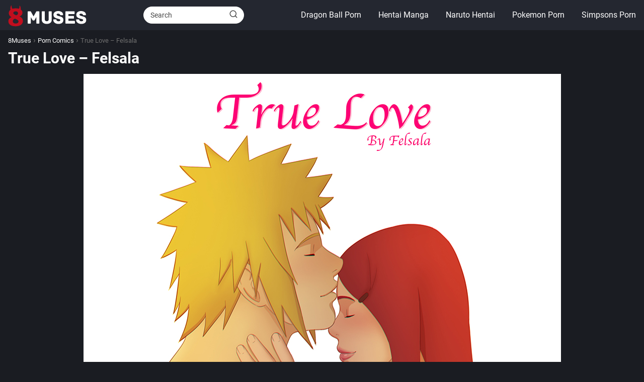

--- FILE ---
content_type: text/html; charset=UTF-8
request_url: https://8muses.link/true-love-felsala/
body_size: 12375
content:
<!DOCTYPE html>

<html lang="en-US" prefix="og: https://ogp.me/ns#" >
	
<head>
	
<meta charset="UTF-8">
<meta name="viewport" content="width=device-width, initial-scale=1.0, maximum-scale=2.0">
<link rel="dns-prefetch" href="https://www.googletagmanager.com">
<link rel="preconnect" href="https://www.googletagmanager.com" crossorigin>

<!-- Search Engine Optimization by Rank Math - https://rankmath.com/ -->
<title>True Love – Felsala | 8Muses</title>
<meta name="description" content="True Love – Felsala appeared first on 8muses.link"/>
<meta name="robots" content="follow, index, max-snippet:-1, max-video-preview:-1, max-image-preview:large"/>
<link rel="canonical" href="https://8muses.link/true-love-felsala/" />
<meta property="og:locale" content="en_US" />
<meta property="og:type" content="article" />
<meta property="og:title" content="True Love – Felsala | 8Muses" />
<meta property="og:description" content="True Love – Felsala appeared first on 8muses.link" />
<meta property="og:url" content="https://8muses.link/true-love-felsala/" />
<meta property="og:site_name" content="8muses.link" />
<meta property="article:section" content="Naruto Hentai" />
<meta property="og:updated_time" content="2024-11-27T16:55:41-05:00" />
<meta property="og:image" content="https://8muses.link/wp-content/uploads/2024/11/true-love-–-felsala.jpg" />
<meta property="og:image:secure_url" content="https://8muses.link/wp-content/uploads/2024/11/true-love-–-felsala.jpg" />
<meta property="og:image:width" content="464" />
<meta property="og:image:height" content="626" />
<meta property="og:image:alt" content="True Love – Felsala" />
<meta property="og:image:type" content="image/jpeg" />
<meta property="article:published_time" content="2024-11-27T16:55:17-05:00" />
<meta property="article:modified_time" content="2024-11-27T16:55:41-05:00" />
<meta name="twitter:card" content="summary_large_image" />
<meta name="twitter:title" content="True Love – Felsala | 8Muses" />
<meta name="twitter:description" content="True Love – Felsala appeared first on 8muses.link" />
<meta name="twitter:image" content="https://8muses.link/wp-content/uploads/2024/11/true-love-–-felsala.jpg" />
<meta name="twitter:label1" content="Time to read" />
<meta name="twitter:data1" content="Less than a minute" />
<script type="application/ld+json" class="rank-math-schema">{"@context":"https://schema.org","@graph":[{"@type":"Organization","@id":"https://8muses.link/#organization","name":"8muses.link","url":"https://8muses.link","logo":{"@type":"ImageObject","@id":"https://8muses.link/#logo","url":"https://8muses.link/wp-content/uploads/2024/12/logo.png","contentUrl":"https://8muses.link/wp-content/uploads/2024/12/logo.png","caption":"8muses.link","inLanguage":"en-US"}},{"@type":"WebSite","@id":"https://8muses.link/#website","url":"https://8muses.link","name":"8muses.link","alternateName":"8MUSES","publisher":{"@id":"https://8muses.link/#organization"},"inLanguage":"en-US"},{"@type":"ImageObject","@id":"https://8muses.link/wp-content/uploads/2024/11/true-love-\u2013-felsala.jpg","url":"https://8muses.link/wp-content/uploads/2024/11/true-love-\u2013-felsala.jpg","width":"464","height":"626","inLanguage":"en-US"},{"@type":"WebPage","@id":"https://8muses.link/true-love-felsala/#webpage","url":"https://8muses.link/true-love-felsala/","name":"True Love \u2013 Felsala | 8Muses","datePublished":"2024-11-27T16:55:17-05:00","dateModified":"2024-11-27T16:55:41-05:00","isPartOf":{"@id":"https://8muses.link/#website"},"primaryImageOfPage":{"@id":"https://8muses.link/wp-content/uploads/2024/11/true-love-\u2013-felsala.jpg"},"inLanguage":"en-US"},{"@type":"Person","@id":"https://8muses.link/author/","url":"https://8muses.link/author/","image":{"@type":"ImageObject","@id":"https://secure.gravatar.com/avatar/?s=96&amp;d=mm&amp;r=g","url":"https://secure.gravatar.com/avatar/?s=96&amp;d=mm&amp;r=g","inLanguage":"en-US"},"worksFor":{"@id":"https://8muses.link/#organization"}},{"@type":"BlogPosting","headline":"True Love \u2013 Felsala | 8Muses | 8Muses","datePublished":"2024-11-27T16:55:17-05:00","dateModified":"2024-11-27T16:55:41-05:00","articleSection":"Naruto Hentai, Porn Comics","author":{"@id":"https://8muses.link/author/"},"publisher":{"@id":"https://8muses.link/#organization"},"description":"True Love \u2013 Felsala appeared first on 8muses.link","name":"True Love \u2013 Felsala | 8Muses | 8Muses","@id":"https://8muses.link/true-love-felsala/#richSnippet","isPartOf":{"@id":"https://8muses.link/true-love-felsala/#webpage"},"image":{"@id":"https://8muses.link/wp-content/uploads/2024/11/true-love-\u2013-felsala.jpg"},"inLanguage":"en-US","mainEntityOfPage":{"@id":"https://8muses.link/true-love-felsala/#webpage"}}]}</script>
<!-- /Rank Math WordPress SEO plugin -->

<link rel="alternate" title="oEmbed (JSON)" type="application/json+oembed" href="https://8muses.link/wp-json/oembed/1.0/embed?url=https%3A%2F%2F8muses.link%2Ftrue-love-felsala%2F" />
<link rel="alternate" title="oEmbed (XML)" type="text/xml+oembed" href="https://8muses.link/wp-json/oembed/1.0/embed?url=https%3A%2F%2F8muses.link%2Ftrue-love-felsala%2F&#038;format=xml" />
<style id='wp-img-auto-sizes-contain-inline-css' type='text/css'>
img:is([sizes=auto i],[sizes^="auto," i]){contain-intrinsic-size:3000px 1500px}
/*# sourceURL=wp-img-auto-sizes-contain-inline-css */
</style>
<style id='classic-theme-styles-inline-css' type='text/css'>
/*! This file is auto-generated */
.wp-block-button__link{color:#fff;background-color:#32373c;border-radius:9999px;box-shadow:none;text-decoration:none;padding:calc(.667em + 2px) calc(1.333em + 2px);font-size:1.125em}.wp-block-file__button{background:#32373c;color:#fff;text-decoration:none}
/*# sourceURL=/wp-includes/css/classic-themes.min.css */
</style>
<link rel='stylesheet' id='asap-style-css' href='https://8muses.link/wp-content/themes/AsapTheme/assets/css/main.min.css?ver=01020924' type='text/css' media='all' />
<style id='asap-style-inline-css' type='text/css'>
body {font-family: 'Roboto', sans-serif !important;background: #1a1c22;font-weight: 400 !important;}h1,h2,h3,h4,h5,h6 {font-family: 'Roboto', sans-serif !important;font-weight: 700;line-height: 1.3;}h1 {color:#ffffff}h2,h5,h6{color:#ffffff}h3{color:#ffffff}h4{color:#ffffff}.home-categories .article-loop:hover h3,.home-categories .article-loop:hover p {color:#ffffff !important;}.grid-container .grid-item h2 {font-family: 'Poppins', sans-serif !important;font-weight: 700;font-size: 25px !important;line-height: 1.3;}.design-3 .grid-container .grid-item h2,.design-3 .grid-container .grid-item h2 {font-size: 25px !important;}.home-categories h2 {font-family: 'Poppins', sans-serif !important;font-weight: 700;font-size: calc(25px - 4px) !important;line-height: 1.3;}.home-categories .featured-post h3 {font-family: 'Poppins', sans-serif !important;font-weight: 700 !important;font-size: 25px !important;line-height: 1.3;}.home-categories .article-loop h3,.home-categories .regular-post h3 {font-family: 'Poppins', sans-serif !important;font-weight: 300 !important;}.home-categories .regular-post h3 {font-size: calc(18px - 1px) !important;}.home-categories .article-loop h3,.design-3 .home-categories .regular-post h3 {font-size: 18px !important;}.article-loop p,.article-loop h2,.article-loop h3,.article-loop h4,.article-loop span.entry-title, .related-posts p,.last-post-sidebar p,.woocommerce-loop-product__title {font-family: 'Roboto', sans-serif !important;font-size: 18px !important;font-weight: 400 !important;}.article-loop-featured p,.article-loop-featured h2,.article-loop-featured h3 {font-family: 'Roboto', sans-serif !important;font-size: 18px !important;font-weight: bold !important;}.article-loop .show-extract p,.article-loop .show-extract span {font-family: 'Roboto', sans-serif !important;font-weight: 400 !important;}.home-categories .content-area .show-extract p {font-size: calc(18px - 2px) !important;}a {color: #cdcdcd;}.the-content .post-index span,.des-category .post-index span {font-size:18px;}.the-content .post-index li,.the-content .post-index a,.des-category .post-index li,.des-category .post-index a,.comment-respond > p > span > a,.asap-pros-cons-title span,.asap-pros-cons ul li span,.woocommerce #reviews #comments ol.commentlist li .comment-text p,.woocommerce #review_form #respond p,.woocommerce .comment-reply-title,.woocommerce form .form-row label, .woocommerce-page form .form-row label {font-size: calc(18px - 2px);}.content-tags a,.tagcloud a {border:1px solid #cdcdcd;}.content-tags a:hover,.tagcloud a:hover {color: #cdcdcd99;}p,.the-content ul li,.the-content ol li,.content-wc ul li.content-wc ol li {color: #ffffff;font-size: 18px;line-height: 1.6;}.comment-author cite,.primary-sidebar ul li a,.woocommerce ul.products li.product .price,span.asap-author,.content-cluster .show-extract span,.home-categories h2 a {color: #ffffff;}.comment-body p,#commentform input,#commentform textarea{font-size: calc(18px - 2px);}.social-title,.primary-sidebar ul li a {font-size: calc(18px - 3px);}.breadcrumb a,.breadcrumb span,.woocommerce .woocommerce-breadcrumb {font-size: calc(18px - 5px);}.content-footer p,.content-footer li,.content-footer .widget-bottom-area,.search-header input:not([type=submit]):not([type=radio]):not([type=checkbox]):not([type=file]) {font-size: calc(18px - 4px) !important;}.search-header input:not([type=submit]):not([type=radio]):not([type=checkbox]):not([type=file]) {border:1px solid #FFFFFF26 !important;}h1 {font-size: 30px;}.archive .content-loop h1 {font-size: calc(30px - 2px);}.asap-hero h1 {font-size: 32px;}h2 {font-size: 28px;}h3 {font-size: 26px;}h4 {font-size: 24px;}.site-header,#cookiesbox {background: #242730;}.site-header-wc a span.count-number {border:1px solid #FFFFFF;}.content-footer {background: #ff9f00;}.comment-respond > p,.area-comentarios ol > p,.error404 .content-loop p + p,.search .content-loop .search-home + p {border-bottom:1px solid #242730}.home-categories h2:after {background: #242730}.pagination a,.nav-links a,.woocommerce #respond input#submit,.woocommerce a.button, .woocommerce button.button,.woocommerce input.button,.woocommerce #respond input#submit.alt,.woocommerce a.button.alt,.woocommerce button.button.alt,.woocommerce input.button.alt,.wpcf7-form input.wpcf7-submit {background: #242730;color: #FFFFFF !important;}.woocommerce div.product .woocommerce-tabs ul.tabs li.active {border-bottom: 2px solid #242730;}.pagination a:hover,.nav-links a:hover {background: #242730B3;}.article-loop a span.entry-title{color:#ffffff !important;}.article-loop a:hover p,.article-loop a:hover h2,.article-loop a:hover h3,.article-loop a:hover span.entry-title,.home-categories-h2 h2 a:hover {color: #cdcdcd !important;}.article-loop.custom-links a:hover span.entry-title,.asap-loop-horizontal .article-loop a:hover span.entry-title {color: #ffffff !important;}#commentform input,#commentform textarea {border: 2px solid #242730;font-weight: 400 !important;}.content-loop,.content-loop-design {max-width: 1280px;}.site-header-content,.site-header-content-top {max-width: 1280px;}.content-footer {max-width: calc(1280px - 32px); }.content-footer-social {background: #ff9f001A;}.content-single {max-width: 1280px;}.content-page {max-width: 1280px;}.content-wc {max-width: 980px;}.reply a,.go-top {background: #242730;color: #FFFFFF;}.reply a {border: 2px solid #242730;}#commentform input[type=submit] {background: #242730;color: #FFFFFF;}.site-header a,header,header label,.site-name h1 {color: #FFFFFF;}.content-footer a,.content-footer p,.content-footer .widget-area,.content-footer .widget-content-footer-bottom {color: #FFFFFF;}header .line {background: #FFFFFF;}.site-logo img {max-width: 160px;width:100%;}.content-footer .logo-footer img {max-width: 160px;}.search-header {margin-left: 0px;}.primary-sidebar {width:200px;}p.sidebar-title {font-size:calc(18px + 1px);}.comment-respond > p,.area-comentarios ol > p,.asap-subtitle p {font-size:calc(18px + 2px);}.popular-post-sidebar ol a {color:#ffffff;font-size:calc(18px - 2px);}.popular-post-sidebar ol li:before,.primary-sidebar div ul li:before {border-color: #242730;}.search-form input[type=submit] {background:#242730;}.search-form {border:2px solid #242730;}.sidebar-title:after {background:#242730;}.single-nav .nav-prev a:before, .single-nav .nav-next a:before {border-color:#242730;}.single-nav a {color:#ffffff;font-size:calc(18px - 3px);}.the-content .post-index {border-top:2px solid #242730;}.the-content .post-index #show-table {color:#cdcdcd;font-size: calc(18px - 3px);font-weight: 400;}.the-content .post-index .btn-show {font-size: calc(18px - 3px) !important;}.search-header form {width:200px;}.site-header .site-header-wc svg {stroke:#FFFFFF;}.item-featured {color:#FFFFFF;background:#ffffff;}.item-new {color:#FFFFFF;background:#e83030;}.asap-style1.asap-popular ol li:before {border:1px solid #ffffff;}.asap-style2.asap-popular ol li:before {border:2px solid #242730;}.category-filters a.checked .checkbox {background-color: #242730; border-color: #242730;background-image: url('data:image/svg+xml;charset=UTF-8,<svg viewBox="0 0 16 16" fill="%23FFFFFF" xmlns="http://www.w3.org/2000/svg"><path d="M5.5 11.793l-3.646-3.647.708-.707L5.5 10.379l6.646-6.647.708.707-7.354 7.354z"/></svg>');}.category-filters a:hover .checkbox {border-color: #242730;}.design-2 .content-area.latest-post-container,.design-3 .regular-posts {grid-template-columns: repeat(5, 1fr);}.checkbox .check-table svg {stroke:#242730;}.article-content,#commentform input, #commentform textarea,.reply a,.woocommerce #respond input#submit, .woocommerce #respond input#submit.alt,.woocommerce-address-fields__field-wrapper input,.woocommerce-EditAccountForm input,.wpcf7-form input,.wpcf7-form textarea,.wpcf7-form input.wpcf7-submit,.grid-container .grid-item,.design-1 .featured-post-img,.design-1 .regular-post-img,.design-1 .lastest-post-img,.design-2 .featured-post-img,.design-2 .regular-post-img,.design-2 .lastest-post-img,.design-2 .grid-item,.design-2 .grid-item .grid-image-container,.design-2 .regular-post,.home.design-2.asap-box-design .article-loop,.design-3 .featured-post-img,.design-3 .regular-post-img,.design-3 .lastest-post-img {border-radius: 10px !important;}.pagination a, .pagination span, .nav-links a {border-radius:50%;min-width:2.5rem;}.reply a {padding:6px 8px !important;}.asap-icon,.asap-icon-single {border-radius:50%;}.asap-icon{margin-right:1px;padding:.6rem !important;}.content-footer-social {border-top-left-radius:10px;border-top-right-radius:10px;}.item-featured,.item-new,.average-rating-loop {border-radius:2px;}.content-item-category > span {border-top-left-radius: 3px;border-top-right-radius: 3px;}.woocommerce span.onsale,.woocommerce a.button,.woocommerce button.button, .woocommerce input.button, .woocommerce a.button.alt, .woocommerce button.button.alt, .woocommerce input.button.alt,.product-gallery-summary .quantity input,#add_payment_method table.cart input,.woocommerce-cart table.cart input, .woocommerce-checkout table.cart input,.woocommerce div.product form.cart .variations select {border-radius:2rem !important;}.search-home input {border-radius:2rem !important;padding: 0.875rem 1.25rem !important;}.search-home button.s-btn {margin-right:1.25rem !important;}#cookiesbox p,#cookiesbox a {color: #FFFFFF;}#cookiesbox button {background: #FFFFFF;color:#242730;}@media (max-width: 1050px) and (min-width:481px) {.article-loop-featured .article-image-featured {border-radius: 10px !important;}}@media (min-width:1050px) { #autocomplete-results {border-radius:3px;}ul.sub-menu,ul.sub-menu li {border-radius:10px;}.search-header input {border-radius:2rem !important;padding: 0 3 0 .85rem !important;}.search-header button.s-btn {width:2.65rem !important;}.site-header .asap-icon svg { stroke: #FFFFFF !important;}.home .content-loop {padding-top: 1.75rem;}}@media (min-width:1050px) {.content-footer {border-top-left-radius:10px;border-top-right-radius:10px;}}.article-loop .article-image,.article-loop a p,.article-loop img,.article-image-featured,input,textarea,a { transition:all .2s; }.article-loop:hover .article-image,.article-loop:hover img{transform:scale(1.05) }@media(max-width: 480px) {h1, .archive .content-loop h1 {font-size: calc(30px - 8px);}.asap-hero h1 {font-size: calc(32px - 8px);}h2 {font-size: calc(28px - 4px);}h3 {font-size: calc(26px - 4px);}.article-loop-featured .article-image-featured {border-radius: 10px !important;}}@media(min-width:1050px) {.content-thin {width: calc(95% - 200px);}#menu>ul {font-size: calc(18px - 2px);} #menu ul .menu-item-has-children:after {border: solid #FFFFFF;border-width: 0 2px 2px 0;}}@media(max-width:1050px) {#menu ul li .sub-menu li a:hover { color:#cdcdcd !important;}#menu ul>li ul>li>a{font-size: calc(18px - 2px);}} .asap-box-design .last-post-sidebar .article-content { min-height:140px;}.asap-box-design .last-post-sidebar .article-loop {margin-bottom:.85rem !important;} .asap-box-design .last-post-sidebar article:last-child { margin-bottom:2rem !important;}.asap-date-loop {font-size: calc(18px - 5px) !important;text-align:center;}.the-content h2:before,.the-content h2 span:before {margin-top: -70px;height: 70px; }.content-footer {padding:0;}.content-footer p {margin-bottom:0 !important;}.content-footer .widget-area,.content-footer .widget-bottom-area {margin-bottom: 0rem;padding:1rem;}.content-footer li:first-child:before {content: '';padding: 0;}.content-footer li:before {content: '|';padding: 0 7px 0 5px;color: #fff;opacity: .4;}.content-footer li {list-style-type: none;display: inline;font-size: 15px;}.content-footer .widget-title,.content-footer .widget-bottom-title {display: none;}.content-footer {background: #ff9f00;}.content-footer-social {max-width: calc(1280px - 32px);}@media (max-width: 480px) {.content-area{margin-left: -0.75rem;margin-right: -0.75rem;}.content-area .article-loop-featured {margin-left: .75rem;margin-right: .75rem;}.related-posts {padding: 1.5rem .75rem !important;}.article-loop.asap-columns-2,.article-loop.asap-columns-3,.article-loop.asap-columns-4,.article-loop.asap-columns-5 {flex-basis: 50%;max-width: 50%;padding: 0 0.75rem 0.75rem 0.75rem !important;}.related-posts .article-loop {padding: 0 0.75rem 0.75rem 0.75rem !important;}.article-content,.article-image,.content-thin .content-cluster .article-content,.content-thin .content-cluster .article-image {height: 106px !important;}.related-posts .article-content,.related-posts .article-image {height: 106px !important;}.article-loop p,.article-loop h2,.article-loop h3,.article-loop h4,.article-loop span.entry-title,.related-posts p {font-size: calc(18px - 1px) !important;line-height:1.3 !important;}}.search-header input {background:#FFFFFF !important;}.search-header button.s-btn,.search-header input::placeholder {color: #484848 !important;opacity:1 !important;}.search-header button.s-btn:hover {opacity:.7 !important;}.search-header input:not([type=submit]):not([type=radio]):not([type=checkbox]):not([type=file]) {border-color: #FFFFFF !important;}@media(min-width:768px) {.design-1 .grid-container .grid-item.item-2 h2,.design-1 .grid-container .grid-item.item-4 h2 {font-size: calc(25px - 8px) !important;}}
/*# sourceURL=asap-style-inline-css */
</style>
<link rel='stylesheet' id='jquery-lazyloadxt-spinner-css-css' href='//8muses.link/wp-content/plugins/a3-lazy-load/assets/css/jquery.lazyloadxt.spinner.css?ver=6.9' type='text/css' media='all' />
<link rel='stylesheet' id='a3a3_lazy_load-css' href='//8muses.link/wp-content/uploads/sass/a3_lazy_load.min.css?ver=1732589000' type='text/css' media='all' />
<script type="text/javascript" src="https://8muses.link/wp-includes/js/jquery/jquery.min.js?ver=3.7.1" id="jquery-core-js"></script>
<script type="text/javascript" src="https://8muses.link/wp-includes/js/jquery/jquery-migrate.min.js?ver=3.4.1" id="jquery-migrate-js"></script>

<link rel='shortlink' href='https://8muses.link/?p=63141' />
<meta name="theme-color" content="#242730"><link rel="preload" as="image" href="https://8muses.link/wp-content/uploads/2024/11/true-love-–-felsala.jpg" imagesrcset="https://8muses.link/wp-content/uploads/2024/11/true-love-–-felsala.jpg 464w, https://8muses.link/wp-content/uploads/2024/11/true-love-–-felsala-222x300.jpg 222w, https://8muses.link/wp-content/uploads/2024/11/true-love-–-felsala-350x472.jpg 350w" imagesizes="(max-width: 464px) 100vw, 464px" /><style>@font-face {
            font-family: "Roboto";
            font-style: normal;
            font-weight: 400;
            src: local(""),
            url("https://8muses.link/wp-content/themes/AsapTheme/assets/fonts/roboto-400.woff2") format("woff2"),
            url("https://8muses.link/wp-content/themes/AsapTheme/assets/fonts/roboto-400.woff") format("woff");
            font-display: swap;
        } @font-face {
            font-family: "Roboto";
            font-style: normal;
            font-weight: 700;
            src: local(""),
            url("https://8muses.link/wp-content/themes/AsapTheme/assets/fonts/roboto-700.woff2") format("woff2"),
            url("https://8muses.link/wp-content/themes/AsapTheme/assets/fonts/roboto-700.woff") format("woff");
            font-display: swap;
        } @font-face {
            font-family: "Poppins";
            font-style: normal;
            font-weight: 300;
            src: local(""),
            url("https://8muses.link/wp-content/themes/AsapTheme/assets/fonts/poppins-300.woff2") format("woff2"),
            url("https://8muses.link/wp-content/themes/AsapTheme/assets/fonts/poppins-300.woff") format("woff");
            font-display: swap;
        } @font-face {
            font-family: "Poppins";
            font-style: normal;
            font-weight: 700;
            src: local(""),
            url("https://8muses.link/wp-content/themes/AsapTheme/assets/fonts/poppins-700.woff2") format("woff2"),
            url("https://8muses.link/wp-content/themes/AsapTheme/assets/fonts/poppins-700.woff") format("woff");
            font-display: swap;
        } </style>


    <!-- Schema: Organization -->
    
        <script type="application/ld+json">
    	{"@context":"http:\/\/schema.org","@type":"Organization","name":"8Muses","alternateName":"Free Porn Comics And Adult Cartoon","url":"https:\/\/8muses.link","logo":"https:\/\/8muses.link\/wp-content\/uploads\/2024\/12\/logo.png"}    </script>
    

    <!-- Schema: Article -->
                    <script type="application/ld+json">
            {"@context":"https:\/\/schema.org","@type":"Article","mainEntityOfPage":{"@type":"WebPage","@id":"https:\/\/8muses.link\/true-love-felsala\/"},"headline":"True Love \u2013 Felsala","image":{"@type":"ImageObject","url":"https:\/\/8muses.link\/wp-content\/uploads\/2024\/11\/true-love-\u2013-felsala.jpg"},"author":{"@type":"Person","name":"","sameAs":"https:\/\/8muses.link\/author\/"},"publisher":{"@type":"Organization","name":"8Muses","logo":{"@type":"ImageObject","url":"https:\/\/8muses.link\/wp-content\/uploads\/2024\/12\/logo.png"}},"datePublished":"2024-11-27T16:55:17-05:00","dateModified":"2024-11-27T16:55:41-05:00"}        </script>
    


    <!-- Schema: Search -->
    
            <script type="application/ld+json">
            {"@context":"https:\/\/schema.org","@type":"WebSite","url":"https:\/\/8muses.link","potentialAction":{"@type":"SearchAction","target":{"@type":"EntryPoint","urlTemplate":"https:\/\/8muses.link\/?s={s}"},"query-input":"required name=s"}}        </script>
    



    <!-- Schema: Video -->
    
<!-- Google tag (gtag.js) -->
<script async src="https://web.archive.org/web/20230907224611js_/https://www.googletagmanager.com/gtag/js?id=G-PQWQYV1XPY"></script>
<script>
  window.dataLayer = window.dataLayer || [];
  function gtag(){dataLayer.push(arguments);}
  gtag('js', new Date());

  gtag('config', 'G-PQWQYV1XPY');
</script><link rel="icon" href="https://8muses.link/wp-content/uploads/2024/12/favicon.ico" sizes="32x32" />
<link rel="icon" href="https://8muses.link/wp-content/uploads/2024/12/favicon.ico" sizes="192x192" />
<link rel="apple-touch-icon" href="https://8muses.link/wp-content/uploads/2024/12/favicon.ico" />
<meta name="msapplication-TileImage" content="https://8muses.link/wp-content/uploads/2024/12/favicon.ico" />
		<style type="text/css" id="wp-custom-css">
			a {
    color: #fff;
    line-height: 20px !important;
    text-overflow: ellipsis;
    white-space: nowrap;
    overflow: hidden;
}


.article-loop .article-content {
    height: auto;
    aspect-ratio: 250 / 350;

}

.article-loop .article-image {
    height: 100%;
 		object-fit: cover;
}

#update-nag, .update-nag {
    display: NONE;
    line-height: 1.4;
    padding: 11px 15px;
    font-size: 14px;
    margin: 25px 20px 0 2px;
}


img.usr {
   display:flex;  
   width:100%;
}

article div p {
  text-align: center;
}

a.asap-clusters-cats {
	  margin: .2rem;
    padding: 0.5rem;
}

.breadcrumb li {
 color: #6f6f6f !important
}		</style>
		<style id='global-styles-inline-css' type='text/css'>
:root{--wp--preset--aspect-ratio--square: 1;--wp--preset--aspect-ratio--4-3: 4/3;--wp--preset--aspect-ratio--3-4: 3/4;--wp--preset--aspect-ratio--3-2: 3/2;--wp--preset--aspect-ratio--2-3: 2/3;--wp--preset--aspect-ratio--16-9: 16/9;--wp--preset--aspect-ratio--9-16: 9/16;--wp--preset--color--black: #000000;--wp--preset--color--cyan-bluish-gray: #abb8c3;--wp--preset--color--white: #ffffff;--wp--preset--color--pale-pink: #f78da7;--wp--preset--color--vivid-red: #cf2e2e;--wp--preset--color--luminous-vivid-orange: #ff6900;--wp--preset--color--luminous-vivid-amber: #fcb900;--wp--preset--color--light-green-cyan: #7bdcb5;--wp--preset--color--vivid-green-cyan: #00d084;--wp--preset--color--pale-cyan-blue: #8ed1fc;--wp--preset--color--vivid-cyan-blue: #0693e3;--wp--preset--color--vivid-purple: #9b51e0;--wp--preset--gradient--vivid-cyan-blue-to-vivid-purple: linear-gradient(135deg,rgb(6,147,227) 0%,rgb(155,81,224) 100%);--wp--preset--gradient--light-green-cyan-to-vivid-green-cyan: linear-gradient(135deg,rgb(122,220,180) 0%,rgb(0,208,130) 100%);--wp--preset--gradient--luminous-vivid-amber-to-luminous-vivid-orange: linear-gradient(135deg,rgb(252,185,0) 0%,rgb(255,105,0) 100%);--wp--preset--gradient--luminous-vivid-orange-to-vivid-red: linear-gradient(135deg,rgb(255,105,0) 0%,rgb(207,46,46) 100%);--wp--preset--gradient--very-light-gray-to-cyan-bluish-gray: linear-gradient(135deg,rgb(238,238,238) 0%,rgb(169,184,195) 100%);--wp--preset--gradient--cool-to-warm-spectrum: linear-gradient(135deg,rgb(74,234,220) 0%,rgb(151,120,209) 20%,rgb(207,42,186) 40%,rgb(238,44,130) 60%,rgb(251,105,98) 80%,rgb(254,248,76) 100%);--wp--preset--gradient--blush-light-purple: linear-gradient(135deg,rgb(255,206,236) 0%,rgb(152,150,240) 100%);--wp--preset--gradient--blush-bordeaux: linear-gradient(135deg,rgb(254,205,165) 0%,rgb(254,45,45) 50%,rgb(107,0,62) 100%);--wp--preset--gradient--luminous-dusk: linear-gradient(135deg,rgb(255,203,112) 0%,rgb(199,81,192) 50%,rgb(65,88,208) 100%);--wp--preset--gradient--pale-ocean: linear-gradient(135deg,rgb(255,245,203) 0%,rgb(182,227,212) 50%,rgb(51,167,181) 100%);--wp--preset--gradient--electric-grass: linear-gradient(135deg,rgb(202,248,128) 0%,rgb(113,206,126) 100%);--wp--preset--gradient--midnight: linear-gradient(135deg,rgb(2,3,129) 0%,rgb(40,116,252) 100%);--wp--preset--font-size--small: 13px;--wp--preset--font-size--medium: 20px;--wp--preset--font-size--large: 36px;--wp--preset--font-size--x-large: 42px;--wp--preset--spacing--20: 0.44rem;--wp--preset--spacing--30: 0.67rem;--wp--preset--spacing--40: 1rem;--wp--preset--spacing--50: 1.5rem;--wp--preset--spacing--60: 2.25rem;--wp--preset--spacing--70: 3.38rem;--wp--preset--spacing--80: 5.06rem;--wp--preset--shadow--natural: 6px 6px 9px rgba(0, 0, 0, 0.2);--wp--preset--shadow--deep: 12px 12px 50px rgba(0, 0, 0, 0.4);--wp--preset--shadow--sharp: 6px 6px 0px rgba(0, 0, 0, 0.2);--wp--preset--shadow--outlined: 6px 6px 0px -3px rgb(255, 255, 255), 6px 6px rgb(0, 0, 0);--wp--preset--shadow--crisp: 6px 6px 0px rgb(0, 0, 0);}:where(.is-layout-flex){gap: 0.5em;}:where(.is-layout-grid){gap: 0.5em;}body .is-layout-flex{display: flex;}.is-layout-flex{flex-wrap: wrap;align-items: center;}.is-layout-flex > :is(*, div){margin: 0;}body .is-layout-grid{display: grid;}.is-layout-grid > :is(*, div){margin: 0;}:where(.wp-block-columns.is-layout-flex){gap: 2em;}:where(.wp-block-columns.is-layout-grid){gap: 2em;}:where(.wp-block-post-template.is-layout-flex){gap: 1.25em;}:where(.wp-block-post-template.is-layout-grid){gap: 1.25em;}.has-black-color{color: var(--wp--preset--color--black) !important;}.has-cyan-bluish-gray-color{color: var(--wp--preset--color--cyan-bluish-gray) !important;}.has-white-color{color: var(--wp--preset--color--white) !important;}.has-pale-pink-color{color: var(--wp--preset--color--pale-pink) !important;}.has-vivid-red-color{color: var(--wp--preset--color--vivid-red) !important;}.has-luminous-vivid-orange-color{color: var(--wp--preset--color--luminous-vivid-orange) !important;}.has-luminous-vivid-amber-color{color: var(--wp--preset--color--luminous-vivid-amber) !important;}.has-light-green-cyan-color{color: var(--wp--preset--color--light-green-cyan) !important;}.has-vivid-green-cyan-color{color: var(--wp--preset--color--vivid-green-cyan) !important;}.has-pale-cyan-blue-color{color: var(--wp--preset--color--pale-cyan-blue) !important;}.has-vivid-cyan-blue-color{color: var(--wp--preset--color--vivid-cyan-blue) !important;}.has-vivid-purple-color{color: var(--wp--preset--color--vivid-purple) !important;}.has-black-background-color{background-color: var(--wp--preset--color--black) !important;}.has-cyan-bluish-gray-background-color{background-color: var(--wp--preset--color--cyan-bluish-gray) !important;}.has-white-background-color{background-color: var(--wp--preset--color--white) !important;}.has-pale-pink-background-color{background-color: var(--wp--preset--color--pale-pink) !important;}.has-vivid-red-background-color{background-color: var(--wp--preset--color--vivid-red) !important;}.has-luminous-vivid-orange-background-color{background-color: var(--wp--preset--color--luminous-vivid-orange) !important;}.has-luminous-vivid-amber-background-color{background-color: var(--wp--preset--color--luminous-vivid-amber) !important;}.has-light-green-cyan-background-color{background-color: var(--wp--preset--color--light-green-cyan) !important;}.has-vivid-green-cyan-background-color{background-color: var(--wp--preset--color--vivid-green-cyan) !important;}.has-pale-cyan-blue-background-color{background-color: var(--wp--preset--color--pale-cyan-blue) !important;}.has-vivid-cyan-blue-background-color{background-color: var(--wp--preset--color--vivid-cyan-blue) !important;}.has-vivid-purple-background-color{background-color: var(--wp--preset--color--vivid-purple) !important;}.has-black-border-color{border-color: var(--wp--preset--color--black) !important;}.has-cyan-bluish-gray-border-color{border-color: var(--wp--preset--color--cyan-bluish-gray) !important;}.has-white-border-color{border-color: var(--wp--preset--color--white) !important;}.has-pale-pink-border-color{border-color: var(--wp--preset--color--pale-pink) !important;}.has-vivid-red-border-color{border-color: var(--wp--preset--color--vivid-red) !important;}.has-luminous-vivid-orange-border-color{border-color: var(--wp--preset--color--luminous-vivid-orange) !important;}.has-luminous-vivid-amber-border-color{border-color: var(--wp--preset--color--luminous-vivid-amber) !important;}.has-light-green-cyan-border-color{border-color: var(--wp--preset--color--light-green-cyan) !important;}.has-vivid-green-cyan-border-color{border-color: var(--wp--preset--color--vivid-green-cyan) !important;}.has-pale-cyan-blue-border-color{border-color: var(--wp--preset--color--pale-cyan-blue) !important;}.has-vivid-cyan-blue-border-color{border-color: var(--wp--preset--color--vivid-cyan-blue) !important;}.has-vivid-purple-border-color{border-color: var(--wp--preset--color--vivid-purple) !important;}.has-vivid-cyan-blue-to-vivid-purple-gradient-background{background: var(--wp--preset--gradient--vivid-cyan-blue-to-vivid-purple) !important;}.has-light-green-cyan-to-vivid-green-cyan-gradient-background{background: var(--wp--preset--gradient--light-green-cyan-to-vivid-green-cyan) !important;}.has-luminous-vivid-amber-to-luminous-vivid-orange-gradient-background{background: var(--wp--preset--gradient--luminous-vivid-amber-to-luminous-vivid-orange) !important;}.has-luminous-vivid-orange-to-vivid-red-gradient-background{background: var(--wp--preset--gradient--luminous-vivid-orange-to-vivid-red) !important;}.has-very-light-gray-to-cyan-bluish-gray-gradient-background{background: var(--wp--preset--gradient--very-light-gray-to-cyan-bluish-gray) !important;}.has-cool-to-warm-spectrum-gradient-background{background: var(--wp--preset--gradient--cool-to-warm-spectrum) !important;}.has-blush-light-purple-gradient-background{background: var(--wp--preset--gradient--blush-light-purple) !important;}.has-blush-bordeaux-gradient-background{background: var(--wp--preset--gradient--blush-bordeaux) !important;}.has-luminous-dusk-gradient-background{background: var(--wp--preset--gradient--luminous-dusk) !important;}.has-pale-ocean-gradient-background{background: var(--wp--preset--gradient--pale-ocean) !important;}.has-electric-grass-gradient-background{background: var(--wp--preset--gradient--electric-grass) !important;}.has-midnight-gradient-background{background: var(--wp--preset--gradient--midnight) !important;}.has-small-font-size{font-size: var(--wp--preset--font-size--small) !important;}.has-medium-font-size{font-size: var(--wp--preset--font-size--medium) !important;}.has-large-font-size{font-size: var(--wp--preset--font-size--large) !important;}.has-x-large-font-size{font-size: var(--wp--preset--font-size--x-large) !important;}
/*# sourceURL=global-styles-inline-css */
</style>
<link rel='stylesheet' id='awesome-styles-css' href='https://cdnjs.cloudflare.com/ajax/libs/font-awesome/5.14.0/css/all.min.css?ver=6.9' type='text/css' media='all' />
</head>
	
<body class="wp-singular single postid-63141 wp-theme-AsapTheme">
	
	
	

	
<header class="site-header">

	<div class="site-header-content">
		
				
		
	
		<div class="site-logo"><a href="https://8muses.link/" class="custom-logo-link" rel="home"><img width="156" height="44" src="https://8muses.link/wp-content/uploads/2024/12/logo.png" class="custom-logo" alt="8Muses" decoding="async" /></a></div>

		

			
	
	<div class="search-header">
	    <form action="https://8muses.link/" method="get">
	        <input autocomplete="off" id="search-header" placeholder="Search" value="" name="s" required>
	        <button class="s-btn" type="submit" aria-label="Buscar">
	            <svg xmlns="http://www.w3.org/2000/svg" viewBox="0 0 24 24">
	                <circle cx="11" cy="11" r="8"></circle>
	                <line x1="21" y1="21" x2="16.65" y2="16.65"></line>
	            </svg>
	        </button>
	    </form>
	    <div id="autocomplete-results">
		    <ul id="results-list">
		    </ul>
		    <div id="view-all-results" style="display: none;">
		        <a href="#" id="view-all-link" class="view-all-button">See all porn comic</a>
		    </div>
		</div>
	</div>

			
						
			
		
		

<div>
	
		
	<input type="checkbox" id="btn-menu" />
	
	<label id="nav-icon" for="btn-menu">

		<div class="circle nav-icon">

			<span class="line top"></span>
			<span class="line middle"></span>
			<span class="line bottom"></span>

		</div>
		
	</label>
	
	
	<nav id="menu" itemscope="itemscope" itemtype="http://schema.org/SiteNavigationElement" role="navigation"  >
		
		
		<div class="search-responsive">

			<form action="https://8muses.link/" method="get">
				
				<input autocomplete="off" id="search-menu" placeholder="Search" value="" name="s" required>
				
												
				<button class="s-btn" type="submit" aria-label="Search">
					<svg xmlns="http://www.w3.org/2000/svg" viewBox="0 0 24 24">
						<circle cx="11" cy="11" r="8"></circle>
						<line x1="21" y1="21" x2="16.65" y2="16.65"></line>
					</svg>
				</button>
				
			</form>	

		</div>

		
		<ul id="menu-menu-1" class="header-menu"><li id="menu-item-117038" class="menu-item menu-item-type-taxonomy menu-item-object-category menu-item-117038"><a href="https://8muses.link/dragon-ball-porn/" itemprop="url">Dragon Ball Porn</a></li>
<li id="menu-item-117039" class="menu-item menu-item-type-taxonomy menu-item-object-category menu-item-117039"><a href="https://8muses.link/hentai-manga/" itemprop="url">Hentai Manga</a></li>
<li id="menu-item-117041" class="menu-item menu-item-type-taxonomy menu-item-object-category current-post-ancestor current-menu-parent current-post-parent menu-item-117041"><a href="https://8muses.link/naruto-hentai/" itemprop="url">Naruto Hentai</a></li>
<li id="menu-item-117040" class="menu-item menu-item-type-taxonomy menu-item-object-category menu-item-117040"><a href="https://8muses.link/pokemon-porn-comics/" itemprop="url">Pokemon Porn</a></li>
<li id="menu-item-117042" class="menu-item menu-item-type-taxonomy menu-item-object-category menu-item-117042"><a href="https://8muses.link/simpsons-porn/" itemprop="url">Simpsons Porn</a></li>
</ul>		
				
	</nav> 
	
</div>					
	</div>
	
</header>



<main class="content-single">
	
			
			
		
					
	<article class="article-full">
				
		
		
	
		
		<div role="navigation" aria-label="Breadcrumbs" class="breadcrumb-trail breadcrumbs" itemprop="breadcrumb"><ul class="breadcrumb" itemscope itemtype="http://schema.org/BreadcrumbList"><meta name="numberOfItems" content="3" /><meta name="itemListOrder" content="Ascending" /><li itemprop="itemListElement" itemscope itemtype="http://schema.org/ListItem" class="trail-item trail-begin"><a href="https://8muses.link/" rel="home" itemprop="item"><span itemprop="name">8Muses</span></a><meta itemprop="position" content="1" /></li><li itemprop="itemListElement" itemscope itemtype="http://schema.org/ListItem" class="trail-item"><a href="https://8muses.link/porn-comics/" itemprop="item"><span itemprop="name">Porn Comics</span></a><meta itemprop="position" content="2" /></li><li itemprop="itemListElement" itemscope itemtype="http://schema.org/ListItem" class="trail-item trail-end"><span itemprop="name">True Love – Felsala</span><meta itemprop="position" content="3" /></li></ul></div>
		<h1>True Love – Felsala</h1>
			
		
		
		
					

	

	
	
	

	
	

	

		
		
		
			
		

	
	<div class="the-content">
	
	<p><img class="lazy lazy-hidden" decoding="async" loading="lazy" src="//8muses.link/wp-content/plugins/a3-lazy-load/assets/images/lazy_placeholder.gif" data-lazy-type="image" data-src="https://8muses.link/wp-content/uploads/2024/11/true-love-–-felsala-1.jpg" alt="True Love – Felsala - 1"><noscript><img decoding="async" loading="lazy" src="https://8muses.link/wp-content/uploads/2024/11/true-love-–-felsala-1.jpg" alt="True Love – Felsala - 1"></noscript><br /><img class="lazy lazy-hidden" decoding="async" loading="lazy" src="//8muses.link/wp-content/plugins/a3-lazy-load/assets/images/lazy_placeholder.gif" data-lazy-type="image" data-src="https://8muses.link/wp-content/uploads/2024/11/true-love-–-felsala-2.jpg" alt="True Love – Felsala - 2"><noscript><img decoding="async" loading="lazy" src="https://8muses.link/wp-content/uploads/2024/11/true-love-–-felsala-2.jpg" alt="True Love – Felsala - 2"></noscript><br /><img class="lazy lazy-hidden" decoding="async" loading="lazy" src="//8muses.link/wp-content/plugins/a3-lazy-load/assets/images/lazy_placeholder.gif" data-lazy-type="image" data-src="https://8muses.link/wp-content/uploads/2024/11/true-love-–-felsala-3.jpg" alt="True Love – Felsala - 3"><noscript><img decoding="async" loading="lazy" src="https://8muses.link/wp-content/uploads/2024/11/true-love-–-felsala-3.jpg" alt="True Love – Felsala - 3"></noscript><br /><img class="lazy lazy-hidden" decoding="async" loading="lazy" src="//8muses.link/wp-content/plugins/a3-lazy-load/assets/images/lazy_placeholder.gif" data-lazy-type="image" data-src="https://8muses.link/wp-content/uploads/2024/11/true-love-–-felsala-4.jpg" alt="True Love – Felsala - 4"><noscript><img decoding="async" loading="lazy" src="https://8muses.link/wp-content/uploads/2024/11/true-love-–-felsala-4.jpg" alt="True Love – Felsala - 4"></noscript><br /><img class="lazy lazy-hidden" decoding="async" loading="lazy" src="//8muses.link/wp-content/plugins/a3-lazy-load/assets/images/lazy_placeholder.gif" data-lazy-type="image" data-src="https://8muses.link/wp-content/uploads/2024/11/true-love-–-felsala-5.jpg" alt="True Love – Felsala - 5"><noscript><img decoding="async" loading="lazy" src="https://8muses.link/wp-content/uploads/2024/11/true-love-–-felsala-5.jpg" alt="True Love – Felsala - 5"></noscript><br /><img class="lazy lazy-hidden" decoding="async" loading="lazy" src="//8muses.link/wp-content/plugins/a3-lazy-load/assets/images/lazy_placeholder.gif" data-lazy-type="image" data-src="https://8muses.link/wp-content/uploads/2024/11/true-love-–-felsala-6.jpg" alt="True Love – Felsala - 6"><noscript><img decoding="async" loading="lazy" src="https://8muses.link/wp-content/uploads/2024/11/true-love-–-felsala-6.jpg" alt="True Love – Felsala - 6"></noscript><br /><img class="lazy lazy-hidden" decoding="async" loading="lazy" src="//8muses.link/wp-content/plugins/a3-lazy-load/assets/images/lazy_placeholder.gif" data-lazy-type="image" data-src="https://8muses.link/wp-content/uploads/2024/11/true-love-–-felsala-7.jpg" alt="True Love – Felsala - 7"><noscript><img decoding="async" loading="lazy" src="https://8muses.link/wp-content/uploads/2024/11/true-love-–-felsala-7.jpg" alt="True Love – Felsala - 7"></noscript><br /><img class="lazy lazy-hidden" decoding="async" loading="lazy" src="//8muses.link/wp-content/plugins/a3-lazy-load/assets/images/lazy_placeholder.gif" data-lazy-type="image" data-src="https://8muses.link/wp-content/uploads/2024/11/true-love-–-felsala-8.jpg" alt="True Love – Felsala - 8"><noscript><img decoding="async" loading="lazy" src="https://8muses.link/wp-content/uploads/2024/11/true-love-–-felsala-8.jpg" alt="True Love – Felsala - 8"></noscript><br /><img class="lazy lazy-hidden" decoding="async" loading="lazy" src="//8muses.link/wp-content/plugins/a3-lazy-load/assets/images/lazy_placeholder.gif" data-lazy-type="image" data-src="https://8muses.link/wp-content/uploads/2024/11/true-love-–-felsala-9.jpg" alt="True Love – Felsala - 9"><noscript><img decoding="async" loading="lazy" src="https://8muses.link/wp-content/uploads/2024/11/true-love-–-felsala-9.jpg" alt="True Love – Felsala - 9"></noscript><br /><img class="lazy lazy-hidden" decoding="async" loading="lazy" src="//8muses.link/wp-content/plugins/a3-lazy-load/assets/images/lazy_placeholder.gif" data-lazy-type="image" data-src="https://8muses.link/wp-content/uploads/2024/11/true-love-–-felsala-10.jpg" alt="True Love – Felsala - 10"><noscript><img decoding="async" loading="lazy" src="https://8muses.link/wp-content/uploads/2024/11/true-love-–-felsala-10.jpg" alt="True Love – Felsala - 10"></noscript><br /><img class="lazy lazy-hidden" decoding="async" loading="lazy" src="//8muses.link/wp-content/plugins/a3-lazy-load/assets/images/lazy_placeholder.gif" data-lazy-type="image" data-src="https://8muses.link/wp-content/uploads/2024/11/true-love-–-felsala-11.jpg" alt="True Love – Felsala - 11"><noscript><img decoding="async" loading="lazy" src="https://8muses.link/wp-content/uploads/2024/11/true-love-–-felsala-11.jpg" alt="True Love – Felsala - 11"></noscript><br /><img class="lazy lazy-hidden" decoding="async" loading="lazy" src="//8muses.link/wp-content/plugins/a3-lazy-load/assets/images/lazy_placeholder.gif" data-lazy-type="image" data-src="https://8muses.link/wp-content/uploads/2024/11/true-love-–-felsala-12.jpg" alt="True Love – Felsala - 12"><noscript><img decoding="async" loading="lazy" src="https://8muses.link/wp-content/uploads/2024/11/true-love-–-felsala-12.jpg" alt="True Love – Felsala - 12"></noscript><br /><img class="lazy lazy-hidden" decoding="async" loading="lazy" src="//8muses.link/wp-content/plugins/a3-lazy-load/assets/images/lazy_placeholder.gif" data-lazy-type="image" data-src="https://8muses.link/wp-content/uploads/2024/11/true-love-–-felsala-13.jpg" alt="True Love – Felsala - 13"><noscript><img decoding="async" loading="lazy" src="https://8muses.link/wp-content/uploads/2024/11/true-love-–-felsala-13.jpg" alt="True Love – Felsala - 13"></noscript><br /><img class="lazy lazy-hidden" decoding="async" loading="lazy" src="//8muses.link/wp-content/plugins/a3-lazy-load/assets/images/lazy_placeholder.gif" data-lazy-type="image" data-src="https://8muses.link/wp-content/uploads/2024/11/true-love-–-felsala-14.jpg" alt="True Love – Felsala - 14"><noscript><img decoding="async" loading="lazy" src="https://8muses.link/wp-content/uploads/2024/11/true-love-–-felsala-14.jpg" alt="True Love – Felsala - 14"></noscript><br /><img class="lazy lazy-hidden" decoding="async" loading="lazy" src="//8muses.link/wp-content/plugins/a3-lazy-load/assets/images/lazy_placeholder.gif" data-lazy-type="image" data-src="https://8muses.link/wp-content/uploads/2024/11/true-love-–-felsala-15.jpg" alt="True Love – Felsala - 15"><noscript><img decoding="async" loading="lazy" src="https://8muses.link/wp-content/uploads/2024/11/true-love-–-felsala-15.jpg" alt="True Love – Felsala - 15"></noscript></p>
				
	
	</div>

	
	
<div class="social-buttons flexbox">
		
		
			
	
		
	<a title="X" href="https://twitter.com/intent/tweet?text=True Love – Felsala&url=https://8muses.link/true-love-felsala/" class="asap-icon-single icon-twitter" target="_blank" rel="nofollow noopener" viewBox="0 0 24 24"><svg xmlns="http://www.w3.org/2000/svg" viewBox="0 0 24 24" fill="none" stroke-linecap="round" stroke-linejoin="round"><path stroke="none" d="M0 0h24v24H0z" fill="none"/><path d="M4 4l11.733 16h4.267l-11.733 -16z" /><path d="M4 20l6.768 -6.768m2.46 -2.46l6.772 -6.772" /></svg></a>
	
		
	
		
	<a title="Pinterest" href="https://pinterest.com/pin/create/button/?url=https://8muses.link/true-love-felsala/&media=https://8muses.link/wp-content/uploads/2024/11/true-love-–-felsala-350x487.jpg" class="asap-icon-single icon-pinterest" target="_blank" rel="nofollow noopener"><svg xmlns="http://www.w3.org/2000/svg" viewBox="0 0 24 24"><path stroke="none" d="M0 0h24v24H0z" fill="none"/><line x1="8" y1="20" x2="12" y2="11" /><path d="M10.7 14c.437 1.263 1.43 2 2.55 2c2.071 0 3.75 -1.554 3.75 -4a5 5 0 1 0 -9.7 1.7" /><circle cx="12" cy="12" r="9" /></svg></a>
	
		
	
		
	<a title="WhatsApp" href="https://wa.me/?text=True Love – Felsala%20-%20https://8muses.link/true-love-felsala/" class="asap-icon-single icon-whatsapp" target="_blank" rel="nofollow noopener"><svg xmlns="http://www.w3.org/2000/svg" viewBox="0 0 24 24"><path stroke="none" d="M0 0h24v24H0z" fill="none"/><path d="M3 21l1.65 -3.8a9 9 0 1 1 3.4 2.9l-5.05 .9" /> <path d="M9 10a.5 .5 0 0 0 1 0v-1a.5 .5 0 0 0 -1 0v1a5 5 0 0 0 5 5h1a.5 .5 0 0 0 0 -1h-1a.5 .5 0 0 0 0 1" /></svg></a>	
	
		
			
			
		
	<a title="Telegram" href="https://t.me/share/url?url=https://8muses.link/true-love-felsala/&text=True Love – Felsala" class="asap-icon-single icon-telegram" target="_blank" rel="nofollow noopener"><svg xmlns="http://www.w3.org/2000/svg" viewBox="0 0 24 24"><path stroke="none" d="M0 0h24v24H0z" fill="none"/><path d="M15 10l-4 4l6 6l4 -16l-18 7l4 2l2 6l3 -4" /></svg></a>	

		
	
		
	
		
		
	<a title="Reddit" href="http://reddit.com/submit?url=https://8muses.link/true-love-felsala/&amp;title=True Love – Felsala" class="asap-icon-single icon-reddit" target="_blank" rel="nofollow noopener"><svg xmlns="http://www.w3.org/2000/svg"viewBox="0 0 24 24"><path stroke="none" d="M0 0h24v24H0z" fill="none"/><path d="M12 8c2.648 0 5.028 .826 6.675 2.14a2.5 2.5 0 0 1 2.326 4.36c0 3.59 -4.03 6.5 -9 6.5c-4.875 0 -8.845 -2.8 -9 -6.294l-1 -.206a2.5 2.5 0 0 1 2.326 -4.36c1.646 -1.313 4.026 -2.14 6.674 -2.14z" /><path d="M12 8l1 -5l6 1" /><circle cx="19" cy="4" r="1" /><circle cx="9" cy="13" r=".5" fill="currentColor" /><circle cx="15" cy="13" r=".5" fill="currentColor" /><path d="M10 17c.667 .333 1.333 .5 2 .5s1.333 -.167 2 -.5" /></svg></a>	
	
		
	
</div>
    <div class="related-posts">
        
<article class="article-loop asap-columns-5">
	
	<a href="https://8muses.link/life-and-death-at-the-end-of-the-world-super-melons/" rel="bookmark">
		
				
		<div class="article-content">

			<img width="250" height="350" src="//8muses.link/wp-content/plugins/a3-lazy-load/assets/images/lazy_placeholder.gif" data-lazy-type="image" data-src="https://8muses.link/wp-content/uploads/2025/05/life-and-death-at-the-end-of-the-world-8211-super-melons-250x350.webp" class="lazy lazy-hidden attachment-post-thumbnail size-post-thumbnail wp-post-image" alt="Life and Death at the End of the World &#8211; Super Melons 1" decoding="async" fetchpriority="high"><noscript><img width="250" height="350" src="https://8muses.link/wp-content/uploads/2025/05/life-and-death-at-the-end-of-the-world-8211-super-melons-250x350.webp" class="attachment-post-thumbnail size-post-thumbnail wp-post-image" alt="Life and Death at the End of the World &#8211; Super Melons 1" decoding="async" fetchpriority="high"></noscript>			
		</div>
		
				
				
		<p class="entry-title">Life and Death at the End of the World &#8211; Super Melons</p>		
						
	</a>
	
</article>
<article class="article-loop asap-columns-5">
	
	<a href="https://8muses.link/in-the-shadow-vonboche/" rel="bookmark">
		
				
		<div class="article-content">

			<img width="250" height="350" src="//8muses.link/wp-content/plugins/a3-lazy-load/assets/images/lazy_placeholder.gif" data-lazy-type="image" data-src="https://8muses.link/wp-content/uploads/2025/05/in-the-shadow-8211-vonboche-250x350.webp" class="lazy lazy-hidden attachment-post-thumbnail size-post-thumbnail wp-post-image" alt="In The Shadow &#8211; VonBoche 2" decoding="async"><noscript><img width="250" height="350" src="https://8muses.link/wp-content/uploads/2025/05/in-the-shadow-8211-vonboche-250x350.webp" class="attachment-post-thumbnail size-post-thumbnail wp-post-image" alt="In The Shadow &#8211; VonBoche 2" decoding="async"></noscript>			
		</div>
		
				
				
		<p class="entry-title">In The Shadow &#8211; VonBoche</p>		
						
	</a>
	
</article>
<article class="article-loop asap-columns-5">
	
	<a href="https://8muses.link/pain-is-back-felsala/" rel="bookmark">
		
				
		<div class="article-content">

			<img width="250" height="350" src="//8muses.link/wp-content/plugins/a3-lazy-load/assets/images/lazy_placeholder.gif" data-lazy-type="image" data-src="https://8muses.link/wp-content/uploads/2025/03/pain-is-back-8211-felsala-250x350.webp" class="lazy lazy-hidden attachment-post-thumbnail size-post-thumbnail wp-post-image" alt="Pain Is Back &#8211; Felsala 3" decoding="async"><noscript><img width="250" height="350" src="https://8muses.link/wp-content/uploads/2025/03/pain-is-back-8211-felsala-250x350.webp" class="attachment-post-thumbnail size-post-thumbnail wp-post-image" alt="Pain Is Back &#8211; Felsala 3" decoding="async"></noscript>			
		</div>
		
				
				
		<p class="entry-title">Pain Is Back &#8211; Felsala</p>		
						
	</a>
	
</article>
<article class="article-loop asap-columns-5">
	
	<a href="https://8muses.link/afair-hidden-in-the-leaves-2-raikageart/" rel="bookmark">
		
				
		<div class="article-content">

			<img width="250" height="350" src="//8muses.link/wp-content/plugins/a3-lazy-load/assets/images/lazy_placeholder.gif" data-lazy-type="image" data-src="https://8muses.link/wp-content/uploads/2025/03/afair-hidden-in-the-leaves-2-8211-raikageart-250x350.webp" class="lazy lazy-hidden attachment-post-thumbnail size-post-thumbnail wp-post-image" alt="Afair Hidden in the Leaves 2 &#8211; RaikageArt 4" decoding="async" loading="lazy"><noscript><img width="250" height="350" src="https://8muses.link/wp-content/uploads/2025/03/afair-hidden-in-the-leaves-2-8211-raikageart-250x350.webp" class="attachment-post-thumbnail size-post-thumbnail wp-post-image" alt="Afair Hidden in the Leaves 2 &#8211; RaikageArt 4" decoding="async" loading="lazy"></noscript>			
		</div>
		
				
				
		<p class="entry-title">Afair Hidden in the Leaves 2 &#8211; RaikageArt</p>		
						
	</a>
	
</article>
<article class="article-loop asap-columns-5">
	
	<a href="https://8muses.link/afair-hidden-in-the-leaves-raikageart/" rel="bookmark">
		
				
		<div class="article-content">

			<img width="250" height="350" src="//8muses.link/wp-content/plugins/a3-lazy-load/assets/images/lazy_placeholder.gif" data-lazy-type="image" data-src="https://8muses.link/wp-content/uploads/2025/03/afair-hidden-in-the-leaves-8211-raikageart-250x350.webp" class="lazy lazy-hidden attachment-post-thumbnail size-post-thumbnail wp-post-image" alt="Afair Hidden in the Leaves &#8211; RaikageArt 5" decoding="async" loading="lazy"><noscript><img width="250" height="350" src="https://8muses.link/wp-content/uploads/2025/03/afair-hidden-in-the-leaves-8211-raikageart-250x350.webp" class="attachment-post-thumbnail size-post-thumbnail wp-post-image" alt="Afair Hidden in the Leaves &#8211; RaikageArt 5" decoding="async" loading="lazy"></noscript>			
		</div>
		
				
				
		<p class="entry-title">Afair Hidden in the Leaves &#8211; RaikageArt</p>		
						
	</a>
	
</article>    </div>


<div id="comentarios" class="area-comentarios">
	
	
		<div id="respond" class="comment-respond">
		<p>Leave a Reply <small><a rel="nofollow" id="cancel-comment-reply-link" href="/true-love-felsala/#respond" style="display:none;">Cancel reply</a></small></p><form action="https://8muses.link/wp-comments-post.php" method="post" id="commentform" class="comment-form"><p class="comment-notes"><span id="email-notes">Your email address will not be published.</span> <span class="required-field-message">Required fields are marked <span class="required">*</span></span></p><input placeholder="Name *" id="author" name="author" type="text" value="" size="30" required  />
<div class="fields-wrap"><input placeholder="Email *" id="email" name="email" type="text" value="" size="30" required  />
<p class="comment-form-cookies-consent"><input id="wp-comment-cookies-consent" name="wp-comment-cookies-consent" type="checkbox" value="yes" /> <label for="wp-comment-cookies-consent">Save my name, email, and website in this browser for the next time I comment.</label></p>
<textarea placeholder="Comment" id="comment" name="comment" cols="45" rows="5" required></textarea>	<script>document.addEventListener("DOMContentLoaded", function() { setTimeout(function(){ var e=document.getElementById("cf-turnstile-c-1640891494"); e&&!e.innerHTML.trim()&&(turnstile.remove("#cf-turnstile-c-1640891494"), turnstile.render("#cf-turnstile-c-1640891494", {sitekey:"0x4AAAAAACIy6AlWnsQTdOIj"})); }, 0); });</script>
	<p class="form-submit"><span id="cf-turnstile-c-1640891494" class="cf-turnstile cf-turnstile-comments" data-action="wordpress-comment" data-callback="turnstileCommentCallback" data-sitekey="0x4AAAAAACIy6AlWnsQTdOIj" data-theme="dark" data-language="auto" data-appearance="interaction-only" data-size="normal" data-retry="auto" data-retry-interval="1000"></span><br class="cf-turnstile-br cf-turnstile-br-comments"><span class="cf-turnstile-comment" style="pointer-events: none; opacity: 0.5;"><input name="submit" type="submit" id="submit" class="submit" value="Post Comment" /></span><script type="text/javascript">document.addEventListener("DOMContentLoaded", function() { document.body.addEventListener("click", function(event) { if (event.target.matches(".comment-reply-link, #cancel-comment-reply-link")) { turnstile.reset(".comment-form .cf-turnstile"); } }); });</script> <input type='hidden' name='comment_post_ID' value='63141' id='comment_post_ID' />
<input type='hidden' name='comment_parent' id='comment_parent' value='0' />
</p></form>	</div><!-- #respond -->
	
</div>			
	</article>
	
		
		
</main>

 

	
	
	
			
	<div class="footer-breadcrumb">
				
		<div class="breadcrumb-trail breadcrumbs"><ul class="breadcrumb"><li ><a href="https://8muses.link/" rel="home" itemprop="item"><span itemprop="name">8Muses</span></a></li><li ><a href="https://8muses.link/porn-comics/" itemprop="item"><span itemprop="name">Porn Comics</span></a></li><li ><span itemprop="name">True Love – Felsala</span></li></ul></div>			
	</div>
		
	
	
			
		<span class="go-top"><span>Go up</span><i class="arrow arrow-up"></i></span>
		
	
	
	
	
	
	



	<script type="speculationrules">
{"prefetch":[{"source":"document","where":{"and":[{"href_matches":"/*"},{"not":{"href_matches":["/wp-*.php","/wp-admin/*","/wp-content/uploads/*","/wp-content/*","/wp-content/plugins/*","/wp-content/themes/AsapTheme/*","/*\\?(.+)"]}},{"not":{"selector_matches":"a[rel~=\"nofollow\"]"}},{"not":{"selector_matches":".no-prefetch, .no-prefetch a"}}]},"eagerness":"conservative"}]}
</script>
<script type="text/javascript" src="https://8muses.link/wp-includes/js/comment-reply.min.js?ver=6.9" id="comment-reply-js" async="async" data-wp-strategy="async" fetchpriority="low"></script>
<script type="text/javascript" id="asap-search-autocomplete-js-extra">
/* <![CDATA[ */
var asap_vars = {"siteUrl":"https://8muses.link","ajaxurl":"https://8muses.link/wp-admin/admin-ajax.php"};
//# sourceURL=asap-search-autocomplete-js-extra
/* ]]> */
</script>
<script type="text/javascript" src="https://8muses.link/wp-content/themes/AsapTheme/assets/js/search-autocomplete.js?ver=0109062024" id="asap-search-autocomplete-js"></script>
<script type="text/javascript" src="https://8muses.link/wp-content/themes/AsapTheme/assets/js/asap.min.js?ver=01170124" id="asap-scripts-js"></script>
<script type="text/javascript" id="jquery-lazyloadxt-js-extra">
/* <![CDATA[ */
var a3_lazyload_params = {"apply_images":"1","apply_videos":"1"};
//# sourceURL=jquery-lazyloadxt-js-extra
/* ]]> */
</script>
<script type="text/javascript" src="//8muses.link/wp-content/plugins/a3-lazy-load/assets/js/jquery.lazyloadxt.extra.min.js?ver=2.7.6" id="jquery-lazyloadxt-js"></script>
<script type="text/javascript" src="//8muses.link/wp-content/plugins/a3-lazy-load/assets/js/jquery.lazyloadxt.srcset.min.js?ver=2.7.6" id="jquery-lazyloadxt-srcset-js"></script>
<script type="text/javascript" id="jquery-lazyloadxt-extend-js-extra">
/* <![CDATA[ */
var a3_lazyload_extend_params = {"edgeY":"0","horizontal_container_classnames":""};
//# sourceURL=jquery-lazyloadxt-extend-js-extra
/* ]]> */
</script>
<script type="text/javascript" src="//8muses.link/wp-content/plugins/a3-lazy-load/assets/js/jquery.lazyloadxt.extend.js?ver=2.7.6" id="jquery-lazyloadxt-extend-js"></script>
<script type="text/javascript" src="https://challenges.cloudflare.com/turnstile/v0/api.js?render=explicit" id="cfturnstile-js" defer="defer" data-wp-strategy="defer"></script>
<script type="text/javascript" src="https://8muses.link/wp-content/plugins/simple-cloudflare-turnstile/js/disable-submit.js?ver=5.0" id="cfturnstile-js-js" defer="defer" data-wp-strategy="defer"></script>

  <script defer src="https://static.cloudflareinsights.com/beacon.min.js/vcd15cbe7772f49c399c6a5babf22c1241717689176015" integrity="sha512-ZpsOmlRQV6y907TI0dKBHq9Md29nnaEIPlkf84rnaERnq6zvWvPUqr2ft8M1aS28oN72PdrCzSjY4U6VaAw1EQ==" data-cf-beacon='{"version":"2024.11.0","token":"bb0577c03640429bb7bc88e3efc86216","r":1,"server_timing":{"name":{"cfCacheStatus":true,"cfEdge":true,"cfExtPri":true,"cfL4":true,"cfOrigin":true,"cfSpeedBrain":true},"location_startswith":null}}' crossorigin="anonymous"></script>
</body>
</html>